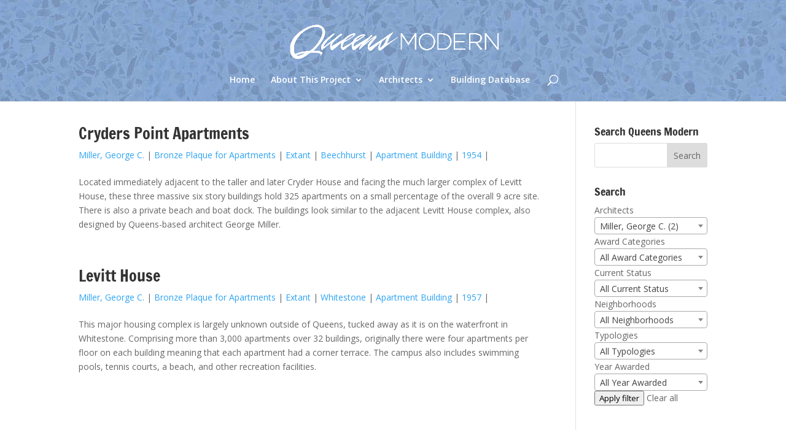

--- FILE ---
content_type: text/css
request_url: https://queensmodern.com/wp-content/themes/divichild/style.css?ver=4.27.5
body_size: -133
content:
/*
 Theme Name:   Divi Child
 Description:  Divi Child Theme
 Author:       Deb Sher
 Template:     Divi 
*/


@import url("../Divi/style.css");


/* =Theme customization starts here
-------------------------------------------------------------- */

